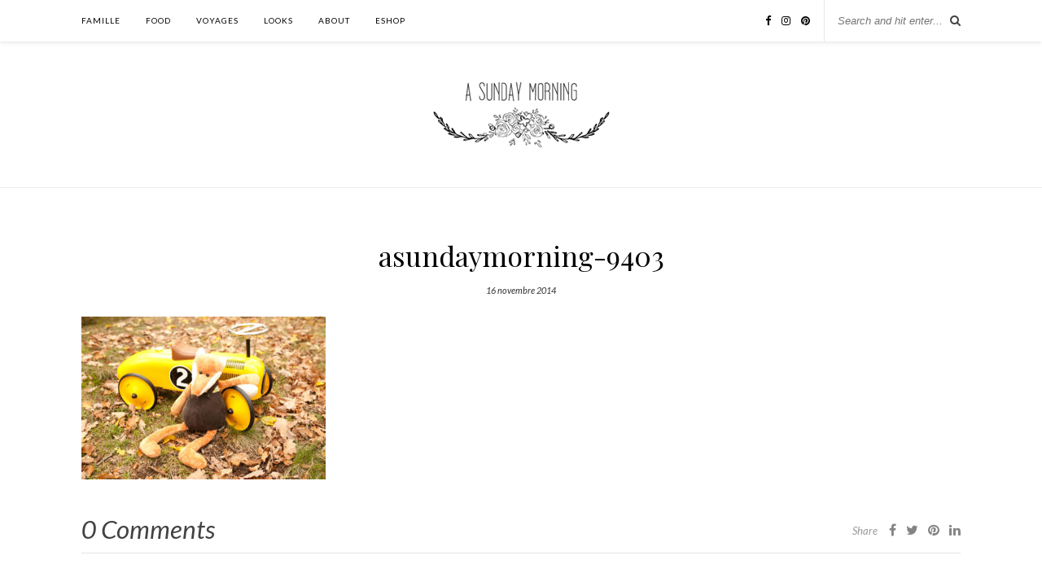

--- FILE ---
content_type: text/html; charset=UTF-8
request_url: https://asundaymorning.com/its-wild-out-there/asundaymorning-9403/
body_size: 8046
content:

	<!DOCTYPE html>
<html lang="fr-FR">
<head>

	<meta charset="UTF-8">
	<meta http-equiv="X-UA-Compatible" content="IE=edge">
	<meta name="viewport" content="width=device-width, initial-scale=1">

	<link rel="profile" href="http://gmpg.org/xfn/11" />
	
	<link rel="alternate" type="application/rss+xml" title="A Sunday Morning RSS Feed" href="https://asundaymorning.com/feed/" />
	<link rel="alternate" type="application/atom+xml" title="A Sunday Morning Atom Feed" href="https://asundaymorning.com/feed/atom/" />
	<link rel="pingback" href="https://asundaymorning.com/xmlrpc.php" />
	
	<meta name='robots' content='index, follow, max-image-preview:large, max-snippet:-1, max-video-preview:-1' />

	<!-- This site is optimized with the Yoast SEO plugin v22.2 - https://yoast.com/wordpress/plugins/seo/ -->
	<title>asundaymorning-9403 - A Sunday Morning</title>
	<link rel="canonical" href="https://asundaymorning.com/its-wild-out-there/asundaymorning-9403/" />
	<meta property="og:locale" content="fr_FR" />
	<meta property="og:type" content="article" />
	<meta property="og:title" content="asundaymorning-9403 - A Sunday Morning" />
	<meta property="og:url" content="https://asundaymorning.com/its-wild-out-there/asundaymorning-9403/" />
	<meta property="og:site_name" content="A Sunday Morning" />
	<meta property="article:modified_time" content="2014-11-16T16:09:45+00:00" />
	<meta property="og:image" content="https://asundaymorning.com/its-wild-out-there/asundaymorning-9403" />
	<meta property="og:image:width" content="1200" />
	<meta property="og:image:height" content="800" />
	<meta property="og:image:type" content="image/jpeg" />
	<script type="application/ld+json" class="yoast-schema-graph">{"@context":"https://schema.org","@graph":[{"@type":"WebPage","@id":"https://asundaymorning.com/its-wild-out-there/asundaymorning-9403/","url":"https://asundaymorning.com/its-wild-out-there/asundaymorning-9403/","name":"asundaymorning-9403 - A Sunday Morning","isPartOf":{"@id":"https://asundaymorning.com/#website"},"primaryImageOfPage":{"@id":"https://asundaymorning.com/its-wild-out-there/asundaymorning-9403/#primaryimage"},"image":{"@id":"https://asundaymorning.com/its-wild-out-there/asundaymorning-9403/#primaryimage"},"thumbnailUrl":"https://asundaymorning.com/wp-content/uploads/2014/11/asundaymorning-9403.jpg","datePublished":"2014-11-16T16:09:09+00:00","dateModified":"2014-11-16T16:09:45+00:00","breadcrumb":{"@id":"https://asundaymorning.com/its-wild-out-there/asundaymorning-9403/#breadcrumb"},"inLanguage":"fr-FR","potentialAction":[{"@type":"ReadAction","target":["https://asundaymorning.com/its-wild-out-there/asundaymorning-9403/"]}]},{"@type":"ImageObject","inLanguage":"fr-FR","@id":"https://asundaymorning.com/its-wild-out-there/asundaymorning-9403/#primaryimage","url":"https://asundaymorning.com/wp-content/uploads/2014/11/asundaymorning-9403.jpg","contentUrl":"https://asundaymorning.com/wp-content/uploads/2014/11/asundaymorning-9403.jpg","width":1200,"height":800,"caption":"It's wild out there"},{"@type":"BreadcrumbList","@id":"https://asundaymorning.com/its-wild-out-there/asundaymorning-9403/#breadcrumb","itemListElement":[{"@type":"ListItem","position":1,"name":"It&rsquo;s wild out there #Aigle","item":"https://asundaymorning.com/its-wild-out-there/"},{"@type":"ListItem","position":2,"name":"asundaymorning-9403"}]},{"@type":"WebSite","@id":"https://asundaymorning.com/#website","url":"https://asundaymorning.com/","name":"A Sunday Morning","description":"","potentialAction":[{"@type":"SearchAction","target":{"@type":"EntryPoint","urlTemplate":"https://asundaymorning.com/?s={search_term_string}"},"query-input":"required name=search_term_string"}],"inLanguage":"fr-FR"}]}</script>
	<!-- / Yoast SEO plugin. -->


<link rel='dns-prefetch' href='//platform-api.sharethis.com' />
<link rel='dns-prefetch' href='//fonts.googleapis.com' />
<link rel="alternate" type="application/rss+xml" title="A Sunday Morning &raquo; Flux" href="https://asundaymorning.com/feed/" />
<link rel="alternate" type="application/rss+xml" title="A Sunday Morning &raquo; Flux des commentaires" href="https://asundaymorning.com/comments/feed/" />
<link rel="alternate" type="application/rss+xml" title="A Sunday Morning &raquo; asundaymorning-9403 Flux des commentaires" href="https://asundaymorning.com/its-wild-out-there/asundaymorning-9403/feed/" />
<script type="text/javascript">
/* <![CDATA[ */
window._wpemojiSettings = {"baseUrl":"https:\/\/s.w.org\/images\/core\/emoji\/14.0.0\/72x72\/","ext":".png","svgUrl":"https:\/\/s.w.org\/images\/core\/emoji\/14.0.0\/svg\/","svgExt":".svg","source":{"concatemoji":"https:\/\/asundaymorning.com\/wp-includes\/js\/wp-emoji-release.min.js?ver=6.4.7"}};
/*! This file is auto-generated */
!function(i,n){var o,s,e;function c(e){try{var t={supportTests:e,timestamp:(new Date).valueOf()};sessionStorage.setItem(o,JSON.stringify(t))}catch(e){}}function p(e,t,n){e.clearRect(0,0,e.canvas.width,e.canvas.height),e.fillText(t,0,0);var t=new Uint32Array(e.getImageData(0,0,e.canvas.width,e.canvas.height).data),r=(e.clearRect(0,0,e.canvas.width,e.canvas.height),e.fillText(n,0,0),new Uint32Array(e.getImageData(0,0,e.canvas.width,e.canvas.height).data));return t.every(function(e,t){return e===r[t]})}function u(e,t,n){switch(t){case"flag":return n(e,"\ud83c\udff3\ufe0f\u200d\u26a7\ufe0f","\ud83c\udff3\ufe0f\u200b\u26a7\ufe0f")?!1:!n(e,"\ud83c\uddfa\ud83c\uddf3","\ud83c\uddfa\u200b\ud83c\uddf3")&&!n(e,"\ud83c\udff4\udb40\udc67\udb40\udc62\udb40\udc65\udb40\udc6e\udb40\udc67\udb40\udc7f","\ud83c\udff4\u200b\udb40\udc67\u200b\udb40\udc62\u200b\udb40\udc65\u200b\udb40\udc6e\u200b\udb40\udc67\u200b\udb40\udc7f");case"emoji":return!n(e,"\ud83e\udef1\ud83c\udffb\u200d\ud83e\udef2\ud83c\udfff","\ud83e\udef1\ud83c\udffb\u200b\ud83e\udef2\ud83c\udfff")}return!1}function f(e,t,n){var r="undefined"!=typeof WorkerGlobalScope&&self instanceof WorkerGlobalScope?new OffscreenCanvas(300,150):i.createElement("canvas"),a=r.getContext("2d",{willReadFrequently:!0}),o=(a.textBaseline="top",a.font="600 32px Arial",{});return e.forEach(function(e){o[e]=t(a,e,n)}),o}function t(e){var t=i.createElement("script");t.src=e,t.defer=!0,i.head.appendChild(t)}"undefined"!=typeof Promise&&(o="wpEmojiSettingsSupports",s=["flag","emoji"],n.supports={everything:!0,everythingExceptFlag:!0},e=new Promise(function(e){i.addEventListener("DOMContentLoaded",e,{once:!0})}),new Promise(function(t){var n=function(){try{var e=JSON.parse(sessionStorage.getItem(o));if("object"==typeof e&&"number"==typeof e.timestamp&&(new Date).valueOf()<e.timestamp+604800&&"object"==typeof e.supportTests)return e.supportTests}catch(e){}return null}();if(!n){if("undefined"!=typeof Worker&&"undefined"!=typeof OffscreenCanvas&&"undefined"!=typeof URL&&URL.createObjectURL&&"undefined"!=typeof Blob)try{var e="postMessage("+f.toString()+"("+[JSON.stringify(s),u.toString(),p.toString()].join(",")+"));",r=new Blob([e],{type:"text/javascript"}),a=new Worker(URL.createObjectURL(r),{name:"wpTestEmojiSupports"});return void(a.onmessage=function(e){c(n=e.data),a.terminate(),t(n)})}catch(e){}c(n=f(s,u,p))}t(n)}).then(function(e){for(var t in e)n.supports[t]=e[t],n.supports.everything=n.supports.everything&&n.supports[t],"flag"!==t&&(n.supports.everythingExceptFlag=n.supports.everythingExceptFlag&&n.supports[t]);n.supports.everythingExceptFlag=n.supports.everythingExceptFlag&&!n.supports.flag,n.DOMReady=!1,n.readyCallback=function(){n.DOMReady=!0}}).then(function(){return e}).then(function(){var e;n.supports.everything||(n.readyCallback(),(e=n.source||{}).concatemoji?t(e.concatemoji):e.wpemoji&&e.twemoji&&(t(e.twemoji),t(e.wpemoji)))}))}((window,document),window._wpemojiSettings);
/* ]]> */
</script>
<link rel='stylesheet' id='sbi_styles-css' href='https://asundaymorning.com/wp-content/plugins/instagram-feed/css/sbi-styles.min.css?ver=6.2.9' type='text/css' media='all' />
<style id='wp-emoji-styles-inline-css' type='text/css'>

	img.wp-smiley, img.emoji {
		display: inline !important;
		border: none !important;
		box-shadow: none !important;
		height: 1em !important;
		width: 1em !important;
		margin: 0 0.07em !important;
		vertical-align: -0.1em !important;
		background: none !important;
		padding: 0 !important;
	}
</style>
<link rel='stylesheet' id='wp-block-library-css' href='https://asundaymorning.com/wp-includes/css/dist/block-library/style.min.css?ver=6.4.7' type='text/css' media='all' />
<style id='classic-theme-styles-inline-css' type='text/css'>
/*! This file is auto-generated */
.wp-block-button__link{color:#fff;background-color:#32373c;border-radius:9999px;box-shadow:none;text-decoration:none;padding:calc(.667em + 2px) calc(1.333em + 2px);font-size:1.125em}.wp-block-file__button{background:#32373c;color:#fff;text-decoration:none}
</style>
<style id='global-styles-inline-css' type='text/css'>
body{--wp--preset--color--black: #000000;--wp--preset--color--cyan-bluish-gray: #abb8c3;--wp--preset--color--white: #ffffff;--wp--preset--color--pale-pink: #f78da7;--wp--preset--color--vivid-red: #cf2e2e;--wp--preset--color--luminous-vivid-orange: #ff6900;--wp--preset--color--luminous-vivid-amber: #fcb900;--wp--preset--color--light-green-cyan: #7bdcb5;--wp--preset--color--vivid-green-cyan: #00d084;--wp--preset--color--pale-cyan-blue: #8ed1fc;--wp--preset--color--vivid-cyan-blue: #0693e3;--wp--preset--color--vivid-purple: #9b51e0;--wp--preset--gradient--vivid-cyan-blue-to-vivid-purple: linear-gradient(135deg,rgba(6,147,227,1) 0%,rgb(155,81,224) 100%);--wp--preset--gradient--light-green-cyan-to-vivid-green-cyan: linear-gradient(135deg,rgb(122,220,180) 0%,rgb(0,208,130) 100%);--wp--preset--gradient--luminous-vivid-amber-to-luminous-vivid-orange: linear-gradient(135deg,rgba(252,185,0,1) 0%,rgba(255,105,0,1) 100%);--wp--preset--gradient--luminous-vivid-orange-to-vivid-red: linear-gradient(135deg,rgba(255,105,0,1) 0%,rgb(207,46,46) 100%);--wp--preset--gradient--very-light-gray-to-cyan-bluish-gray: linear-gradient(135deg,rgb(238,238,238) 0%,rgb(169,184,195) 100%);--wp--preset--gradient--cool-to-warm-spectrum: linear-gradient(135deg,rgb(74,234,220) 0%,rgb(151,120,209) 20%,rgb(207,42,186) 40%,rgb(238,44,130) 60%,rgb(251,105,98) 80%,rgb(254,248,76) 100%);--wp--preset--gradient--blush-light-purple: linear-gradient(135deg,rgb(255,206,236) 0%,rgb(152,150,240) 100%);--wp--preset--gradient--blush-bordeaux: linear-gradient(135deg,rgb(254,205,165) 0%,rgb(254,45,45) 50%,rgb(107,0,62) 100%);--wp--preset--gradient--luminous-dusk: linear-gradient(135deg,rgb(255,203,112) 0%,rgb(199,81,192) 50%,rgb(65,88,208) 100%);--wp--preset--gradient--pale-ocean: linear-gradient(135deg,rgb(255,245,203) 0%,rgb(182,227,212) 50%,rgb(51,167,181) 100%);--wp--preset--gradient--electric-grass: linear-gradient(135deg,rgb(202,248,128) 0%,rgb(113,206,126) 100%);--wp--preset--gradient--midnight: linear-gradient(135deg,rgb(2,3,129) 0%,rgb(40,116,252) 100%);--wp--preset--font-size--small: 13px;--wp--preset--font-size--medium: 20px;--wp--preset--font-size--large: 36px;--wp--preset--font-size--x-large: 42px;--wp--preset--spacing--20: 0.44rem;--wp--preset--spacing--30: 0.67rem;--wp--preset--spacing--40: 1rem;--wp--preset--spacing--50: 1.5rem;--wp--preset--spacing--60: 2.25rem;--wp--preset--spacing--70: 3.38rem;--wp--preset--spacing--80: 5.06rem;--wp--preset--shadow--natural: 6px 6px 9px rgba(0, 0, 0, 0.2);--wp--preset--shadow--deep: 12px 12px 50px rgba(0, 0, 0, 0.4);--wp--preset--shadow--sharp: 6px 6px 0px rgba(0, 0, 0, 0.2);--wp--preset--shadow--outlined: 6px 6px 0px -3px rgba(255, 255, 255, 1), 6px 6px rgba(0, 0, 0, 1);--wp--preset--shadow--crisp: 6px 6px 0px rgba(0, 0, 0, 1);}:where(.is-layout-flex){gap: 0.5em;}:where(.is-layout-grid){gap: 0.5em;}body .is-layout-flow > .alignleft{float: left;margin-inline-start: 0;margin-inline-end: 2em;}body .is-layout-flow > .alignright{float: right;margin-inline-start: 2em;margin-inline-end: 0;}body .is-layout-flow > .aligncenter{margin-left: auto !important;margin-right: auto !important;}body .is-layout-constrained > .alignleft{float: left;margin-inline-start: 0;margin-inline-end: 2em;}body .is-layout-constrained > .alignright{float: right;margin-inline-start: 2em;margin-inline-end: 0;}body .is-layout-constrained > .aligncenter{margin-left: auto !important;margin-right: auto !important;}body .is-layout-constrained > :where(:not(.alignleft):not(.alignright):not(.alignfull)){max-width: var(--wp--style--global--content-size);margin-left: auto !important;margin-right: auto !important;}body .is-layout-constrained > .alignwide{max-width: var(--wp--style--global--wide-size);}body .is-layout-flex{display: flex;}body .is-layout-flex{flex-wrap: wrap;align-items: center;}body .is-layout-flex > *{margin: 0;}body .is-layout-grid{display: grid;}body .is-layout-grid > *{margin: 0;}:where(.wp-block-columns.is-layout-flex){gap: 2em;}:where(.wp-block-columns.is-layout-grid){gap: 2em;}:where(.wp-block-post-template.is-layout-flex){gap: 1.25em;}:where(.wp-block-post-template.is-layout-grid){gap: 1.25em;}.has-black-color{color: var(--wp--preset--color--black) !important;}.has-cyan-bluish-gray-color{color: var(--wp--preset--color--cyan-bluish-gray) !important;}.has-white-color{color: var(--wp--preset--color--white) !important;}.has-pale-pink-color{color: var(--wp--preset--color--pale-pink) !important;}.has-vivid-red-color{color: var(--wp--preset--color--vivid-red) !important;}.has-luminous-vivid-orange-color{color: var(--wp--preset--color--luminous-vivid-orange) !important;}.has-luminous-vivid-amber-color{color: var(--wp--preset--color--luminous-vivid-amber) !important;}.has-light-green-cyan-color{color: var(--wp--preset--color--light-green-cyan) !important;}.has-vivid-green-cyan-color{color: var(--wp--preset--color--vivid-green-cyan) !important;}.has-pale-cyan-blue-color{color: var(--wp--preset--color--pale-cyan-blue) !important;}.has-vivid-cyan-blue-color{color: var(--wp--preset--color--vivid-cyan-blue) !important;}.has-vivid-purple-color{color: var(--wp--preset--color--vivid-purple) !important;}.has-black-background-color{background-color: var(--wp--preset--color--black) !important;}.has-cyan-bluish-gray-background-color{background-color: var(--wp--preset--color--cyan-bluish-gray) !important;}.has-white-background-color{background-color: var(--wp--preset--color--white) !important;}.has-pale-pink-background-color{background-color: var(--wp--preset--color--pale-pink) !important;}.has-vivid-red-background-color{background-color: var(--wp--preset--color--vivid-red) !important;}.has-luminous-vivid-orange-background-color{background-color: var(--wp--preset--color--luminous-vivid-orange) !important;}.has-luminous-vivid-amber-background-color{background-color: var(--wp--preset--color--luminous-vivid-amber) !important;}.has-light-green-cyan-background-color{background-color: var(--wp--preset--color--light-green-cyan) !important;}.has-vivid-green-cyan-background-color{background-color: var(--wp--preset--color--vivid-green-cyan) !important;}.has-pale-cyan-blue-background-color{background-color: var(--wp--preset--color--pale-cyan-blue) !important;}.has-vivid-cyan-blue-background-color{background-color: var(--wp--preset--color--vivid-cyan-blue) !important;}.has-vivid-purple-background-color{background-color: var(--wp--preset--color--vivid-purple) !important;}.has-black-border-color{border-color: var(--wp--preset--color--black) !important;}.has-cyan-bluish-gray-border-color{border-color: var(--wp--preset--color--cyan-bluish-gray) !important;}.has-white-border-color{border-color: var(--wp--preset--color--white) !important;}.has-pale-pink-border-color{border-color: var(--wp--preset--color--pale-pink) !important;}.has-vivid-red-border-color{border-color: var(--wp--preset--color--vivid-red) !important;}.has-luminous-vivid-orange-border-color{border-color: var(--wp--preset--color--luminous-vivid-orange) !important;}.has-luminous-vivid-amber-border-color{border-color: var(--wp--preset--color--luminous-vivid-amber) !important;}.has-light-green-cyan-border-color{border-color: var(--wp--preset--color--light-green-cyan) !important;}.has-vivid-green-cyan-border-color{border-color: var(--wp--preset--color--vivid-green-cyan) !important;}.has-pale-cyan-blue-border-color{border-color: var(--wp--preset--color--pale-cyan-blue) !important;}.has-vivid-cyan-blue-border-color{border-color: var(--wp--preset--color--vivid-cyan-blue) !important;}.has-vivid-purple-border-color{border-color: var(--wp--preset--color--vivid-purple) !important;}.has-vivid-cyan-blue-to-vivid-purple-gradient-background{background: var(--wp--preset--gradient--vivid-cyan-blue-to-vivid-purple) !important;}.has-light-green-cyan-to-vivid-green-cyan-gradient-background{background: var(--wp--preset--gradient--light-green-cyan-to-vivid-green-cyan) !important;}.has-luminous-vivid-amber-to-luminous-vivid-orange-gradient-background{background: var(--wp--preset--gradient--luminous-vivid-amber-to-luminous-vivid-orange) !important;}.has-luminous-vivid-orange-to-vivid-red-gradient-background{background: var(--wp--preset--gradient--luminous-vivid-orange-to-vivid-red) !important;}.has-very-light-gray-to-cyan-bluish-gray-gradient-background{background: var(--wp--preset--gradient--very-light-gray-to-cyan-bluish-gray) !important;}.has-cool-to-warm-spectrum-gradient-background{background: var(--wp--preset--gradient--cool-to-warm-spectrum) !important;}.has-blush-light-purple-gradient-background{background: var(--wp--preset--gradient--blush-light-purple) !important;}.has-blush-bordeaux-gradient-background{background: var(--wp--preset--gradient--blush-bordeaux) !important;}.has-luminous-dusk-gradient-background{background: var(--wp--preset--gradient--luminous-dusk) !important;}.has-pale-ocean-gradient-background{background: var(--wp--preset--gradient--pale-ocean) !important;}.has-electric-grass-gradient-background{background: var(--wp--preset--gradient--electric-grass) !important;}.has-midnight-gradient-background{background: var(--wp--preset--gradient--midnight) !important;}.has-small-font-size{font-size: var(--wp--preset--font-size--small) !important;}.has-medium-font-size{font-size: var(--wp--preset--font-size--medium) !important;}.has-large-font-size{font-size: var(--wp--preset--font-size--large) !important;}.has-x-large-font-size{font-size: var(--wp--preset--font-size--x-large) !important;}
.wp-block-navigation a:where(:not(.wp-element-button)){color: inherit;}
:where(.wp-block-post-template.is-layout-flex){gap: 1.25em;}:where(.wp-block-post-template.is-layout-grid){gap: 1.25em;}
:where(.wp-block-columns.is-layout-flex){gap: 2em;}:where(.wp-block-columns.is-layout-grid){gap: 2em;}
.wp-block-pullquote{font-size: 1.5em;line-height: 1.6;}
</style>
<link rel='stylesheet' id='contact-form-7-css' href='https://asundaymorning.com/wp-content/plugins/contact-form-7/includes/css/styles.css?ver=5.9.2' type='text/css' media='all' />
<link rel='stylesheet' id='solopine_style-css' href='https://asundaymorning.com/wp-content/themes/rosemary/style.css?ver=1.6.2' type='text/css' media='all' />
<style id='solopine_style-inline-css' type='text/css'>
#logo { padding-top: 50px; }#logo { padding-bottom: 45px; }a, .social-widget a:hover > i, .woocommerce .star-rating { color: #848484; }.post-header .cat a, .post-entry blockquote { border-color: #848484; }.feat-item .read-more, .more-button { border-color: #ebd6d1; }.feat-item .read-more:hover, .more-button:hover { background: #ebd6d1; }.feat-item .read-more:hover, .more-button:hover { border-color: #ebd6d1; }
</style>
<link rel='stylesheet' id='fontawesome-css' href='https://asundaymorning.com/wp-content/themes/rosemary/css/font-awesome.min.css?ver=6.4.7' type='text/css' media='all' />
<link rel='stylesheet' id='solopine_responsive-css' href='https://asundaymorning.com/wp-content/themes/rosemary/css/responsive.css?ver=1.6.2' type='text/css' media='all' />
<link rel='stylesheet' id='solopine_fonts-css' href='https://fonts.googleapis.com/css?family=Lato%3A400%2C700%2C400italic%2C700italic%26subset%3Dlatin%2Clatin-ext%7CPlayfair+Display%3A400%2C700%2C400italic%2C700italic%26subset%3Dlatin%2Clatin-ext&#038;ver=1.6' type='text/css' media='all' />
<script type="text/javascript" src="https://asundaymorning.com/wp-includes/js/jquery/jquery.min.js?ver=3.7.1" id="jquery-core-js"></script>
<script type="text/javascript" src="https://asundaymorning.com/wp-includes/js/jquery/jquery-migrate.min.js?ver=3.4.1" id="jquery-migrate-js"></script>
<script type="text/javascript" src="//platform-api.sharethis.com/js/sharethis.js#source=googleanalytics-wordpress#product=ga&amp;property=5f91e7196bdd840019e0257f" id="googleanalytics-platform-sharethis-js"></script>
<link rel="https://api.w.org/" href="https://asundaymorning.com/wp-json/" /><link rel="alternate" type="application/json" href="https://asundaymorning.com/wp-json/wp/v2/media/1564" /><link rel="EditURI" type="application/rsd+xml" title="RSD" href="https://asundaymorning.com/xmlrpc.php?rsd" />
<meta name="generator" content="WordPress 6.4.7" />
<link rel='shortlink' href='https://asundaymorning.com/?p=1564' />
<link rel="alternate" type="application/json+oembed" href="https://asundaymorning.com/wp-json/oembed/1.0/embed?url=https%3A%2F%2Fasundaymorning.com%2Fits-wild-out-there%2Fasundaymorning-9403%2F" />
<link rel="alternate" type="text/xml+oembed" href="https://asundaymorning.com/wp-json/oembed/1.0/embed?url=https%3A%2F%2Fasundaymorning.com%2Fits-wild-out-there%2Fasundaymorning-9403%2F&#038;format=xml" />
<script>
(function() {
	(function (i, s, o, g, r, a, m) {
		i['GoogleAnalyticsObject'] = r;
		i[r] = i[r] || function () {
				(i[r].q = i[r].q || []).push(arguments)
			}, i[r].l = 1 * new Date();
		a = s.createElement(o),
			m = s.getElementsByTagName(o)[0];
		a.async = 1;
		a.src = g;
		m.parentNode.insertBefore(a, m)
	})(window, document, 'script', 'https://google-analytics.com/analytics.js', 'ga');

	ga('create', 'UA-48641932-1', 'auto');
			ga('send', 'pageview');
	})();
</script>
		<style type="text/css" id="wp-custom-css">
			.meta-share{
margin-top:10px;
}
.meta-comments, .meta-comments a{
font-size:1.5em;
}
.feat-overlay {
    background: 
rgba(255,255,255,0.75);
}
.post-header .cat a, .post-header .date{
	color:#333333
}		</style>
			
</head>

<body class="attachment attachment-template-default single single-attachment postid-1564 attachmentid-1564 attachment-jpeg">

	<div id="top-bar">
	
		<div class="container">
			
			<div id="nav-wrapper">
				<ul id="menu-menu-1" class="menu"><li id="menu-item-23" class="menu-item menu-item-type-taxonomy menu-item-object-category menu-item-23"><a href="https://asundaymorning.com/category/famille/">famille</a></li>
<li id="menu-item-24" class="menu-item menu-item-type-taxonomy menu-item-object-category menu-item-24"><a href="https://asundaymorning.com/category/food/">food</a></li>
<li id="menu-item-22" class="menu-item menu-item-type-taxonomy menu-item-object-category menu-item-22"><a href="https://asundaymorning.com/category/voyages/">Voyages</a></li>
<li id="menu-item-53" class="menu-item menu-item-type-taxonomy menu-item-object-category menu-item-53"><a href="https://asundaymorning.com/category/looks/">looks</a></li>
<li id="menu-item-51" class="menu-item menu-item-type-post_type menu-item-object-page menu-item-51"><a href="https://asundaymorning.com/about/">about</a></li>
<li id="menu-item-2710" class="menu-item menu-item-type-custom menu-item-object-custom menu-item-2710"><a href="">eshop</a></li>
</ul>			</div>
			
			<div class="menu-mobile"></div>
			
						<div id="top-search">
				<form role="search" method="get" id="searchform" action="https://asundaymorning.com/">
		<input type="text" placeholder="Search and hit enter..." name="s" id="s" />
</form>				<i class="fa fa-search search-desktop"></i>
				<i class="fa fa-search search-toggle"></i>
			</div>
			
			<!-- Responsive Search -->
			<div class="show-search">
				<form role="search" method="get" id="searchform" action="https://asundaymorning.com/">
		<input type="text" placeholder="Search and hit enter..." name="s" id="s" />
</form>			</div>
			<!-- -->
						
						<div id="top-social" >
				
					<a href="https://facebook.com/asundaymorning" target="_blank"><i class="fa fa-facebook"></i></a>		<a href="https://instagram.com/asundaymorningperrine" target="_blank"><i class="fa fa-instagram"></i></a>	<a href="https://pinterest.com/asundaymorningparis" target="_blank"><i class="fa fa-pinterest"></i></a>														
								
			</div>
						
		</div>
	
	</div>
	
	<header id="header">
	
		<div class="container">
			
			<div id="logo">
				
									
											<h2><a href="https://asundaymorning.com/"><img src="https://asundaymorning.com/wp-content/uploads/2016/07/logo-asm-eshop-1.png" alt="A Sunday Morning" /></a></h2>
										
								
			</div>
			
		</div>
		
	</header>	
	<div class="container">
		
		<div id="content">
		
			<div id="main" class="fullwidth post-fullwidth">
			
								
					<article id="post-1564" class="post-1564 attachment type-attachment status-inherit hentry">
	
	<div class="post-header">
		
				<span class="cat"></span>
				
					<h1 class="entry-title">asundaymorning-9403</h1>
				
				<span class="date"><span class="date updated published">16 novembre 2014</span></span>
				
	</div>
	
			
				
		
	<div class="post-entry">
		
				
			<p class="attachment"><a href='https://asundaymorning.com/wp-content/uploads/2014/11/asundaymorning-9403.jpg'><img fetchpriority="high" decoding="async" width="300" height="200" src="https://asundaymorning.com/wp-content/uploads/2014/11/asundaymorning-9403-300x200.jpg" class="attachment-medium size-medium" alt="It&#039;s wild out there" srcset="https://asundaymorning.com/wp-content/uploads/2014/11/asundaymorning-9403-300x200.jpg 300w, https://asundaymorning.com/wp-content/uploads/2014/11/asundaymorning-9403-768x512.jpg 768w, https://asundaymorning.com/wp-content/uploads/2014/11/asundaymorning-9403-1024x683.jpg 1024w, https://asundaymorning.com/wp-content/uploads/2014/11/asundaymorning-9403-624x416.jpg 624w, https://asundaymorning.com/wp-content/uploads/2014/11/asundaymorning-9403.jpg 1200w" sizes="(max-width: 300px) 100vw, 300px" /></a></p>
			
				
		
				
							
										
	</div>
	
		
	<div class="post-meta">
		
				
		<div class="meta-comments">
			<a href="https://asundaymorning.com/its-wild-out-there/asundaymorning-9403/#respond">0 Comments</a>		</div>
				
				<div class="meta-share">
				
	<span class="share-text">Share</span>
	<a target="_blank" href="https://www.facebook.com/sharer/sharer.php?u=https://asundaymorning.com/its-wild-out-there/asundaymorning-9403/"><i class="fa fa-facebook"></i></a>	<a target="_blank" href="https://twitter.com/intent/tweet?text=Check%20out%20this%20article:%20asundaymorning-9403&url=https://asundaymorning.com/its-wild-out-there/asundaymorning-9403/"><i class="fa fa-twitter"></i></a>			<a data-pin-do="none" target="_blank" href="https://pinterest.com/pin/create/button/?url=https://asundaymorning.com/its-wild-out-there/asundaymorning-9403/&media=https://asundaymorning.com/wp-content/uploads/2014/11/asundaymorning-9403.jpg&description=asundaymorning-9403"><i class="fa fa-pinterest"></i></a>
		<a target="_blank" href="https://www.linkedin.com/shareArticle?mini=true&url=https://asundaymorning.com/its-wild-out-there/asundaymorning-9403/&title=asundaymorning-9403&summary=&source="><i class="fa fa-linkedin"></i></a>

		</div>
				
	</div>
		
				<div class="post-author">
		
	<div class="author-img">
		<img alt='' src='https://secure.gravatar.com/avatar/dac3633cc4d1f0a9807916d860f59dc4?s=100&#038;d=mm&#038;r=g' srcset='https://secure.gravatar.com/avatar/dac3633cc4d1f0a9807916d860f59dc4?s=200&#038;d=mm&#038;r=g 2x' class='avatar avatar-100 photo' height='100' width='100' decoding='async'/>	</div>
	
	<div class="author-content">
		<h5><span class="vcard author"><span class="fn"><a href="https://asundaymorning.com/author/perrine/" title="Articles par Perrine" rel="author">Perrine</a></span></span></h5>
		<p></p>
								</div>
	
</div>			
							
		<div class="post-comments" id="comments">
	
	<div class="post-box"><h4 class="post-box-title">No Comments</h4></div><div class='comments'></div><div id='comments_pagination'></div>	<div id="respond" class="comment-respond">
		<h3 id="reply-title" class="comment-reply-title">Leave a Reply <small><a rel="nofollow" id="cancel-comment-reply-link" href="/its-wild-out-there/asundaymorning-9403/#respond" style="display:none;">Cancel Reply</a></small></h3><form action="https://asundaymorning.com/wp-comments-post.php" method="post" id="commentform" class="comment-form"><p class="comment-form-comment"><textarea id="comment" name="comment" cols="45" rows="8" aria-required="true"></textarea></p><p class="comment-form-author"><label for="author">Nom <span class="required">*</span></label> <input id="author" name="author" type="text" value="" size="30" maxlength="245" autocomplete="name" required="required" /></p>
<p class="comment-form-email"><label for="email">E-mail <span class="required">*</span></label> <input id="email" name="email" type="text" value="" size="30" maxlength="100" autocomplete="email" required="required" /></p>
<p class="comment-form-url"><label for="url">Site web</label> <input id="url" name="url" type="text" value="" size="30" maxlength="200" autocomplete="url" /></p>
<p class="form-submit"><input name="submit" type="submit" id="submit" class="submit" value="Post Comment" /> <input type='hidden' name='comment_post_ID' value='1564' id='comment_post_ID' />
<input type='hidden' name='comment_parent' id='comment_parent' value='0' />
</p><p style="display: none;"><input type="hidden" id="akismet_comment_nonce" name="akismet_comment_nonce" value="8e5e4bb374" /></p><p style="display: none !important;" class="akismet-fields-container" data-prefix="ak_"><label>&#916;<textarea name="ak_hp_textarea" cols="45" rows="8" maxlength="100"></textarea></label><input type="hidden" id="ak_js_1" name="ak_js" value="216"/><script>document.getElementById( "ak_js_1" ).setAttribute( "value", ( new Date() ).getTime() );</script></p></form>	</div><!-- #respond -->
	<p class="akismet_comment_form_privacy_notice">Ce site utilise Akismet pour réduire les indésirables. <a href="https://akismet.com/privacy/" target="_blank" rel="nofollow noopener">En savoir plus sur comment les données de vos commentaires sont utilisées</a>.</p>

</div> <!-- end comments div -->
		
</article>						
								
								
			</div>

	
		<!-- END CONTENT -->
		</div>
		
	<!-- END CONTAINER -->
	</div>
	<div class="container">
	<div id="instagram-footer">
	
		
			</div>
	</div>
	
	<div id="footer">
		
		<div class="container">
			
			<p class="copyright left">© 2020 - A Sunday Morning - All Rights Reserved.</p>
			<p class="copyright right"></p>
			
		</div>
		
	</div>
	
	<!-- Instagram Feed JS -->
<script type="text/javascript">
var sbiajaxurl = "https://asundaymorning.com/wp-admin/admin-ajax.php";
</script>
<script type="text/javascript" src="https://asundaymorning.com/wp-content/plugins/contact-form-7/includes/swv/js/index.js?ver=5.9.2" id="swv-js"></script>
<script type="text/javascript" id="contact-form-7-js-extra">
/* <![CDATA[ */
var wpcf7 = {"api":{"root":"https:\/\/asundaymorning.com\/wp-json\/","namespace":"contact-form-7\/v1"},"cached":"1"};
/* ]]> */
</script>
<script type="text/javascript" src="https://asundaymorning.com/wp-content/plugins/contact-form-7/includes/js/index.js?ver=5.9.2" id="contact-form-7-js"></script>
<script type="text/javascript" src="https://asundaymorning.com/wp-content/themes/rosemary/js/jquery.bxslider.min.js?ver=6.4.7" id="bxslider-js"></script>
<script type="text/javascript" src="https://asundaymorning.com/wp-content/themes/rosemary/js/jquery.slicknav.min.js?ver=6.4.7" id="slicknav-js"></script>
<script type="text/javascript" src="https://asundaymorning.com/wp-content/themes/rosemary/js/fitvids.js?ver=6.4.7" id="fitvids-js"></script>
<script type="text/javascript" src="https://asundaymorning.com/wp-content/themes/rosemary/js/solopine.js?ver=6.4.7" id="solopine_scripts-js"></script>
<script type="text/javascript" src="https://asundaymorning.com/wp-includes/js/comment-reply.min.js?ver=6.4.7" id="comment-reply-js" async="async" data-wp-strategy="async"></script>
<script defer type="text/javascript" src="https://asundaymorning.com/wp-content/plugins/akismet/_inc/akismet-frontend.js?ver=1710363159" id="akismet-frontend-js"></script>
	
</body>

</html>